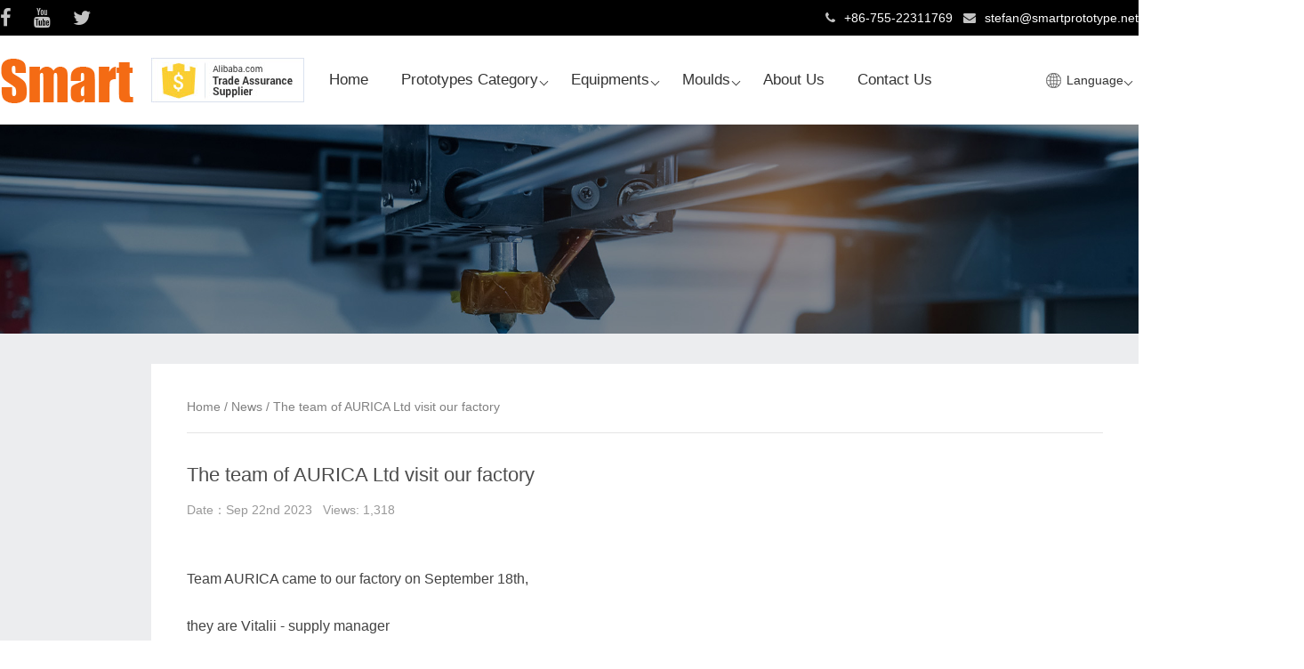

--- FILE ---
content_type: text/html; charset=UTF-8
request_url: https://www.smartprototype.net/news/the-team-of-aurica-ltd-visit-our-factory/
body_size: 11744
content:
<!DOCTYPE html>
<html lang="zh-CN">
<head>
<meta http-equiv="Content-Type" content="text/html; charset=UTF-8"/>
<meta content="width=device-width, initial-scale=1.0, user-scalable=no" name="viewport">
<link rel="shortcut icon" href="https://www.smartprototype.net/wp-content/uploads/2023/07/ico.png"/>
<title>The team of AURICA Ltd visit our factory  -  Smart Prototypes technology</title>
<meta name='robots' content='max-image-preview:large' />
<!-- Google tag (gtag.js) consent mode dataLayer added by Site Kit -->
<script id="google_gtagjs-js-consent-mode-data-layer" type="text/javascript">
window.dataLayer = window.dataLayer || [];function gtag(){dataLayer.push(arguments);}
gtag('consent', 'default', {"ad_personalization":"denied","ad_storage":"denied","ad_user_data":"denied","analytics_storage":"denied","functionality_storage":"denied","security_storage":"denied","personalization_storage":"denied","region":["AT","BE","BG","CH","CY","CZ","DE","DK","EE","ES","FI","FR","GB","GR","HR","HU","IE","IS","IT","LI","LT","LU","LV","MT","NL","NO","PL","PT","RO","SE","SI","SK"],"wait_for_update":500});
window._googlesitekitConsentCategoryMap = {"statistics":["analytics_storage"],"marketing":["ad_storage","ad_user_data","ad_personalization"],"functional":["functionality_storage","security_storage"],"preferences":["personalization_storage"]};
window._googlesitekitConsents = {"ad_personalization":"denied","ad_storage":"denied","ad_user_data":"denied","analytics_storage":"denied","functionality_storage":"denied","security_storage":"denied","personalization_storage":"denied","region":["AT","BE","BG","CH","CY","CZ","DE","DK","EE","ES","FI","FR","GB","GR","HR","HU","IE","IS","IT","LI","LT","LU","LV","MT","NL","NO","PL","PT","RO","SE","SI","SK"],"wait_for_update":500};
</script>
<!-- End Google tag (gtag.js) consent mode dataLayer added by Site Kit -->
<link rel='dns-prefetch' href='//www.googletagmanager.com' />
<link rel="alternate" type="application/rss+xml" title="Smart Prototypes technology &raquo; The team of AURICA Ltd visit our factory评论Feed" href="https://www.smartprototype.net/news/the-team-of-aurica-ltd-visit-our-factory/feed/" />
<link rel='stylesheet' id='wp-block-library-css' href='https://www.smartprototype.net/wp-includes/css/dist/block-library/style.min.css?ver=6.1.9' type='text/css' media='all' />
<link rel='stylesheet' id='classic-theme-styles-css' href='https://www.smartprototype.net/wp-includes/css/classic-themes.min.css?ver=1' type='text/css' media='all' />
<style id='global-styles-inline-css' type='text/css'>
body{--wp--preset--color--black: #000000;--wp--preset--color--cyan-bluish-gray: #abb8c3;--wp--preset--color--white: #ffffff;--wp--preset--color--pale-pink: #f78da7;--wp--preset--color--vivid-red: #cf2e2e;--wp--preset--color--luminous-vivid-orange: #ff6900;--wp--preset--color--luminous-vivid-amber: #fcb900;--wp--preset--color--light-green-cyan: #7bdcb5;--wp--preset--color--vivid-green-cyan: #00d084;--wp--preset--color--pale-cyan-blue: #8ed1fc;--wp--preset--color--vivid-cyan-blue: #0693e3;--wp--preset--color--vivid-purple: #9b51e0;--wp--preset--gradient--vivid-cyan-blue-to-vivid-purple: linear-gradient(135deg,rgba(6,147,227,1) 0%,rgb(155,81,224) 100%);--wp--preset--gradient--light-green-cyan-to-vivid-green-cyan: linear-gradient(135deg,rgb(122,220,180) 0%,rgb(0,208,130) 100%);--wp--preset--gradient--luminous-vivid-amber-to-luminous-vivid-orange: linear-gradient(135deg,rgba(252,185,0,1) 0%,rgba(255,105,0,1) 100%);--wp--preset--gradient--luminous-vivid-orange-to-vivid-red: linear-gradient(135deg,rgba(255,105,0,1) 0%,rgb(207,46,46) 100%);--wp--preset--gradient--very-light-gray-to-cyan-bluish-gray: linear-gradient(135deg,rgb(238,238,238) 0%,rgb(169,184,195) 100%);--wp--preset--gradient--cool-to-warm-spectrum: linear-gradient(135deg,rgb(74,234,220) 0%,rgb(151,120,209) 20%,rgb(207,42,186) 40%,rgb(238,44,130) 60%,rgb(251,105,98) 80%,rgb(254,248,76) 100%);--wp--preset--gradient--blush-light-purple: linear-gradient(135deg,rgb(255,206,236) 0%,rgb(152,150,240) 100%);--wp--preset--gradient--blush-bordeaux: linear-gradient(135deg,rgb(254,205,165) 0%,rgb(254,45,45) 50%,rgb(107,0,62) 100%);--wp--preset--gradient--luminous-dusk: linear-gradient(135deg,rgb(255,203,112) 0%,rgb(199,81,192) 50%,rgb(65,88,208) 100%);--wp--preset--gradient--pale-ocean: linear-gradient(135deg,rgb(255,245,203) 0%,rgb(182,227,212) 50%,rgb(51,167,181) 100%);--wp--preset--gradient--electric-grass: linear-gradient(135deg,rgb(202,248,128) 0%,rgb(113,206,126) 100%);--wp--preset--gradient--midnight: linear-gradient(135deg,rgb(2,3,129) 0%,rgb(40,116,252) 100%);--wp--preset--duotone--dark-grayscale: url('#wp-duotone-dark-grayscale');--wp--preset--duotone--grayscale: url('#wp-duotone-grayscale');--wp--preset--duotone--purple-yellow: url('#wp-duotone-purple-yellow');--wp--preset--duotone--blue-red: url('#wp-duotone-blue-red');--wp--preset--duotone--midnight: url('#wp-duotone-midnight');--wp--preset--duotone--magenta-yellow: url('#wp-duotone-magenta-yellow');--wp--preset--duotone--purple-green: url('#wp-duotone-purple-green');--wp--preset--duotone--blue-orange: url('#wp-duotone-blue-orange');--wp--preset--font-size--small: 13px;--wp--preset--font-size--medium: 20px;--wp--preset--font-size--large: 36px;--wp--preset--font-size--x-large: 42px;--wp--preset--spacing--20: 0.44rem;--wp--preset--spacing--30: 0.67rem;--wp--preset--spacing--40: 1rem;--wp--preset--spacing--50: 1.5rem;--wp--preset--spacing--60: 2.25rem;--wp--preset--spacing--70: 3.38rem;--wp--preset--spacing--80: 5.06rem;}:where(.is-layout-flex){gap: 0.5em;}body .is-layout-flow > .alignleft{float: left;margin-inline-start: 0;margin-inline-end: 2em;}body .is-layout-flow > .alignright{float: right;margin-inline-start: 2em;margin-inline-end: 0;}body .is-layout-flow > .aligncenter{margin-left: auto !important;margin-right: auto !important;}body .is-layout-constrained > .alignleft{float: left;margin-inline-start: 0;margin-inline-end: 2em;}body .is-layout-constrained > .alignright{float: right;margin-inline-start: 2em;margin-inline-end: 0;}body .is-layout-constrained > .aligncenter{margin-left: auto !important;margin-right: auto !important;}body .is-layout-constrained > :where(:not(.alignleft):not(.alignright):not(.alignfull)){max-width: var(--wp--style--global--content-size);margin-left: auto !important;margin-right: auto !important;}body .is-layout-constrained > .alignwide{max-width: var(--wp--style--global--wide-size);}body .is-layout-flex{display: flex;}body .is-layout-flex{flex-wrap: wrap;align-items: center;}body .is-layout-flex > *{margin: 0;}:where(.wp-block-columns.is-layout-flex){gap: 2em;}.has-black-color{color: var(--wp--preset--color--black) !important;}.has-cyan-bluish-gray-color{color: var(--wp--preset--color--cyan-bluish-gray) !important;}.has-white-color{color: var(--wp--preset--color--white) !important;}.has-pale-pink-color{color: var(--wp--preset--color--pale-pink) !important;}.has-vivid-red-color{color: var(--wp--preset--color--vivid-red) !important;}.has-luminous-vivid-orange-color{color: var(--wp--preset--color--luminous-vivid-orange) !important;}.has-luminous-vivid-amber-color{color: var(--wp--preset--color--luminous-vivid-amber) !important;}.has-light-green-cyan-color{color: var(--wp--preset--color--light-green-cyan) !important;}.has-vivid-green-cyan-color{color: var(--wp--preset--color--vivid-green-cyan) !important;}.has-pale-cyan-blue-color{color: var(--wp--preset--color--pale-cyan-blue) !important;}.has-vivid-cyan-blue-color{color: var(--wp--preset--color--vivid-cyan-blue) !important;}.has-vivid-purple-color{color: var(--wp--preset--color--vivid-purple) !important;}.has-black-background-color{background-color: var(--wp--preset--color--black) !important;}.has-cyan-bluish-gray-background-color{background-color: var(--wp--preset--color--cyan-bluish-gray) !important;}.has-white-background-color{background-color: var(--wp--preset--color--white) !important;}.has-pale-pink-background-color{background-color: var(--wp--preset--color--pale-pink) !important;}.has-vivid-red-background-color{background-color: var(--wp--preset--color--vivid-red) !important;}.has-luminous-vivid-orange-background-color{background-color: var(--wp--preset--color--luminous-vivid-orange) !important;}.has-luminous-vivid-amber-background-color{background-color: var(--wp--preset--color--luminous-vivid-amber) !important;}.has-light-green-cyan-background-color{background-color: var(--wp--preset--color--light-green-cyan) !important;}.has-vivid-green-cyan-background-color{background-color: var(--wp--preset--color--vivid-green-cyan) !important;}.has-pale-cyan-blue-background-color{background-color: var(--wp--preset--color--pale-cyan-blue) !important;}.has-vivid-cyan-blue-background-color{background-color: var(--wp--preset--color--vivid-cyan-blue) !important;}.has-vivid-purple-background-color{background-color: var(--wp--preset--color--vivid-purple) !important;}.has-black-border-color{border-color: var(--wp--preset--color--black) !important;}.has-cyan-bluish-gray-border-color{border-color: var(--wp--preset--color--cyan-bluish-gray) !important;}.has-white-border-color{border-color: var(--wp--preset--color--white) !important;}.has-pale-pink-border-color{border-color: var(--wp--preset--color--pale-pink) !important;}.has-vivid-red-border-color{border-color: var(--wp--preset--color--vivid-red) !important;}.has-luminous-vivid-orange-border-color{border-color: var(--wp--preset--color--luminous-vivid-orange) !important;}.has-luminous-vivid-amber-border-color{border-color: var(--wp--preset--color--luminous-vivid-amber) !important;}.has-light-green-cyan-border-color{border-color: var(--wp--preset--color--light-green-cyan) !important;}.has-vivid-green-cyan-border-color{border-color: var(--wp--preset--color--vivid-green-cyan) !important;}.has-pale-cyan-blue-border-color{border-color: var(--wp--preset--color--pale-cyan-blue) !important;}.has-vivid-cyan-blue-border-color{border-color: var(--wp--preset--color--vivid-cyan-blue) !important;}.has-vivid-purple-border-color{border-color: var(--wp--preset--color--vivid-purple) !important;}.has-vivid-cyan-blue-to-vivid-purple-gradient-background{background: var(--wp--preset--gradient--vivid-cyan-blue-to-vivid-purple) !important;}.has-light-green-cyan-to-vivid-green-cyan-gradient-background{background: var(--wp--preset--gradient--light-green-cyan-to-vivid-green-cyan) !important;}.has-luminous-vivid-amber-to-luminous-vivid-orange-gradient-background{background: var(--wp--preset--gradient--luminous-vivid-amber-to-luminous-vivid-orange) !important;}.has-luminous-vivid-orange-to-vivid-red-gradient-background{background: var(--wp--preset--gradient--luminous-vivid-orange-to-vivid-red) !important;}.has-very-light-gray-to-cyan-bluish-gray-gradient-background{background: var(--wp--preset--gradient--very-light-gray-to-cyan-bluish-gray) !important;}.has-cool-to-warm-spectrum-gradient-background{background: var(--wp--preset--gradient--cool-to-warm-spectrum) !important;}.has-blush-light-purple-gradient-background{background: var(--wp--preset--gradient--blush-light-purple) !important;}.has-blush-bordeaux-gradient-background{background: var(--wp--preset--gradient--blush-bordeaux) !important;}.has-luminous-dusk-gradient-background{background: var(--wp--preset--gradient--luminous-dusk) !important;}.has-pale-ocean-gradient-background{background: var(--wp--preset--gradient--pale-ocean) !important;}.has-electric-grass-gradient-background{background: var(--wp--preset--gradient--electric-grass) !important;}.has-midnight-gradient-background{background: var(--wp--preset--gradient--midnight) !important;}.has-small-font-size{font-size: var(--wp--preset--font-size--small) !important;}.has-medium-font-size{font-size: var(--wp--preset--font-size--medium) !important;}.has-large-font-size{font-size: var(--wp--preset--font-size--large) !important;}.has-x-large-font-size{font-size: var(--wp--preset--font-size--x-large) !important;}
.wp-block-navigation a:where(:not(.wp-element-button)){color: inherit;}
:where(.wp-block-columns.is-layout-flex){gap: 2em;}
.wp-block-pullquote{font-size: 1.5em;line-height: 1.6;}
</style>
<link rel='stylesheet' id='contact-form-7-css' href='https://www.smartprototype.net/wp-content/plugins/contact-form-7/includes/css/styles.css?ver=5.7.6' type='text/css' media='all' />
<link rel='stylesheet' id='style-css' href='https://www.smartprototype.net/wp-content/themes/Zing/style.css?ver=1.0' type='text/css' media='all' />
<link rel='stylesheet' id='iconfont-css' href='https://www.smartprototype.net/wp-content/themes/Zing/static/font/iconfont.css?ver=6.1.9' type='text/css' media='all' />
<link rel='stylesheet' id='line-awesome-css' href='https://www.smartprototype.net/wp-content/themes/Zing/static/line-awesome/css/line-awesome.min.css?ver=6.1.9' type='text/css' media='all' />
<script type='text/javascript' src='https://www.smartprototype.net/wp-content/themes/Zing/static/js/jquery-1.7.2.min.js?ver=6.1.9' id='jquery-js'></script>

<!-- Google tag (gtag.js) snippet added by Site Kit -->
<!-- Site Kit 添加的 Google Analytics 代码段 -->
<!-- Google Ads snippet added by Site Kit -->
<script type='text/javascript' src='https://www.googletagmanager.com/gtag/js?id=GT-MKTJJ49B' id='google_gtagjs-js' async></script>
<script type='text/javascript' id='google_gtagjs-js-after'>
window.dataLayer = window.dataLayer || [];function gtag(){dataLayer.push(arguments);}
gtag("set","linker",{"domains":["www.smartprototype.net"]});
gtag("js", new Date());
gtag("set", "developer_id.dZTNiMT", true);
gtag("config", "GT-MKTJJ49B");
gtag("config", "AW-754134096");
 window._googlesitekit = window._googlesitekit || {}; window._googlesitekit.throttledEvents = []; window._googlesitekit.gtagEvent = (name, data) => { var key = JSON.stringify( { name, data } ); if ( !! window._googlesitekit.throttledEvents[ key ] ) { return; } window._googlesitekit.throttledEvents[ key ] = true; setTimeout( () => { delete window._googlesitekit.throttledEvents[ key ]; }, 5 ); gtag( "event", name, { ...data, event_source: "site-kit" } ); }; 
</script>
<link rel="https://api.w.org/" href="https://www.smartprototype.net/wp-json/" /><link rel="alternate" type="application/json" href="https://www.smartprototype.net/wp-json/wp/v2/posts/1272" /><link rel="EditURI" type="application/rsd+xml" title="RSD" href="https://www.smartprototype.net/xmlrpc.php?rsd" />
<link rel="wlwmanifest" type="application/wlwmanifest+xml" href="https://www.smartprototype.net/wp-includes/wlwmanifest.xml" />
<meta name="generator" content="WordPress 6.1.9" />
<link rel="canonical" href="https://www.smartprototype.net/news/the-team-of-aurica-ltd-visit-our-factory/" />
<link rel='shortlink' href='https://www.smartprototype.net/?p=1272' />
<link rel="alternate" type="application/json+oembed" href="https://www.smartprototype.net/wp-json/oembed/1.0/embed?url=https%3A%2F%2Fwww.smartprototype.net%2Fnews%2Fthe-team-of-aurica-ltd-visit-our-factory%2F" />
<link rel="alternate" type="text/xml+oembed" href="https://www.smartprototype.net/wp-json/oembed/1.0/embed?url=https%3A%2F%2Fwww.smartprototype.net%2Fnews%2Fthe-team-of-aurica-ltd-visit-our-factory%2F&#038;format=xml" />
<meta name="generator" content="Site Kit by Google 1.168.0" /><style>
    .header-v4 .main-nav .sf-menu .current-menu-item a,.header-v4 .main-nav .sf-menu li a:hover,.header-v4 .main-nav .sf-menu .current-post-ancestor a {color: #f17e1d}
    .header-v4 .main-nav .sf-menu a{color: #333333}
    </style><meta name="description" content="TeamAURICAcametoourfactoryonSeptember18th,theyareVitalii-supplymanagerDmitrii -leaddesignengineerAnton-innovationVP[gall" />
<!-- Google tag (gtag.js) -->
<script async src="https://www.googletagmanager.com/gtag/js?id=AW-754134096"></script>
<script>
  window.dataLayer = window.dataLayer || [];
  function gtag(){dataLayer.push(arguments);}
  gtag('js', new Date());

  gtag('config', 'AW-754134096');
</script>
<script>
    window.addEventListener('load', function(event){
    
      document.querySelectorAll('a[href*="mailto:"]').forEach(function(e){
          e.addEventListener('click', function(e){
           gtag('event', 'conversion', {'send_to': 'AW-754134096/guhLCI2-x-IbENDYzOcC'});
  
          });
      
      });
    });
    
</script>
<script>
        document.addEventListener('copy', function(event) {
            var copiedText = window.getSelection().toString().trim();
        if (copiedText === 'stefan@smartprototype.net') {
              gtag('event', 'conversion', {'send_to': 'AW-754134096/X_DrCJC-x-IbENDYzOcC'});
            }
        });
</script><link href="https://www.smartprototype.net/wp-content/themes/Zing/static/css/font-awesome.min.css" rel="stylesheet">

</head>
   <script src="https://www.smartprototype.net/wp-content/themes/Zing/static/js/spotlight.bundle.js"></script>
<body class="post-template-default single single-post postid-1272 single-format-standard">
	<div id="wrapper" class="home-page">
				<header class="top header-v4 desktops-section default-top" style="background-color: #ffffff">
        
		<div class="top-main">
        <div style="height:40px; background:#000; width:100%">
          <div class="page-width clearfix">
              <div class="left">
              
                 <div class="h_social">
                                                           <ul>
                                                              <li><a href="https://www.facebook.com/" rel="nofollow" target="_blank"><i class="fa fa-facebook"></i></a></li>
                                                              <li><a href="https://www.youtube.com/" rel="nofollow" target="_blank"><i class="fa fa-youtube"></i></a></li>
                                                              <li><a href="https://twitter.com/" rel="nofollow" target="_blank"><i class="fa fa-twitter"></i></a></li>
                                                             
                                                           </ul>
                                                        </div>
              </div>
              
                 <div class="h_right_con"><i class="fa fa-phone"></i>+86-755-22311769 &nbsp; <i class="fa fa-envelope"></i><a href="#">stefan@smartprototype.net</a></div>
              
              <div class="clear"></div>
          
          </div>
        </div>
			<div class="page-width clearfix">
				<div class="logo">
					<a href="https://www.smartprototype.net">
						<img src="https://www.smartprototype.net/wp-content/uploads/2023/07/logo-1.png" alt="Smart Prototypes technology" >
					</a> 
				</div>
                <div style="float:left; padding:25px 0px 0px 20px"><img src="https://www.smartprototype.net/wp-content/themes/Zing/static/images/alibaba.png" ></div>
				<div class="top-main-content">
					<nav class="nav">
					<div class="main-nav clearfix">
						<ul class="sf-menu">
							<li class="menu-item"><a href="/">Home</a></li>
<li class="menu-item menu-item-has-children"><a href="#">Prototypes Category</a>
<ul class="sub-menu">
	<li class="menu-item"><a href="https://www.smartprototype.net/category/prototypes-category/pcbaprototypes/">Pcba prototypes</a></li>
	<li class="menu-item"><a href="https://www.smartprototype.net/category/prototypes-category/metal-prototypes/">Metal prototypes</a></li>
	<li class="menu-item"><a href="https://www.smartprototype.net/category/prototypes-category/clear-prototypes/">Clear prototypes</a></li>
	<li class="menu-item"><a href="https://www.smartprototype.net/category/prototypes-category/plastic-prototypes/">Plastic prototypes</a></li>
	<li class="menu-item"><a href="https://www.smartprototype.net/category/prototypes-category/flexible-prototypes/">Flexible prototypes</a></li>
	<li class="menu-item"><a href="https://www.smartprototype.net/category/prototypes-category/low-volume-product/">Low volume product</a></li>
</ul>
</li>
<li class="menu-item menu-item-has-children"><a href="#">Equipments</a>
<ul class="sub-menu">
	<li class="menu-item"><a href="https://www.smartprototype.net/equipments/3d-printing/">3d printing</a></li>
	<li class="menu-item"><a href="https://www.smartprototype.net/equipments/cnc-machine/">Cnc machine</a></li>
	<li class="menu-item"><a href="https://www.smartprototype.net/equipments/edm-machine/">Edm machine</a></li>
	<li class="menu-item"><a href="https://www.smartprototype.net/equipments/injection-machine/">Injection machine</a></li>
	<li class="menu-item"><a href="https://www.smartprototype.net/equipments/quality-control/">Quality control</a></li>
	<li class="menu-item"><a href="https://www.smartprototype.net/equipments/secondary-operation/">Secondary operation</a></li>
	<li class="menu-item"><a href="https://www.smartprototype.net/equipments/wire-cut-machine/">Wire cut machine</a></li>
</ul>
</li>
<li class="menu-item menu-item-has-children"><a href="#">Moulds</a>
<ul class="sub-menu">
	<li class="menu-item"><a href="https://www.smartprototype.net/mold-design/plastic-mold/">Soft tooling</a></li>
	<li class="menu-item"><a href="https://www.smartprototype.net/mold-design/metal-mold/">Hard tooling</a></li>
	<li class="menu-item"><a href="https://www.smartprototype.net/mold-design/silicon-mold/">Plastic molding</a></li>
</ul>
</li>
<li class="menu-item"><a href="https://www.smartprototype.net/about/">About Us</a></li>
<li class="menu-item"><a href="https://www.smartprototype.net/contact/">Contact Us</a></li>
                            <li class="menu-item menu-item-has-children" style="margin-left:110px; background:url(https://www.smartprototype.net/wp-content/themes/Zing/static/images/icon-earth.png) no-repeat 0px 42px; padding-left:16px"><a href="#" style="font-size:14px"> Language</a>
<ul class="sub-menu">
	<li class="menu-item"><a href="https://translate.google.com/translate?hl=&amp;sl=en&amp;tl=de&amp;u=http%3A%2F%2Fwww.smartprototype.net%2F&amp;sandbox=1" target="_blank">German</a></li>
	<li class="menu-item"><a href="https://translate.google.com/translate?hl=&amp;sl=en&amp;tl=es&amp;u=http%3A%2F%2Fwww.smartprototype.net%2F&amp;sandbox=1" target="_blank">Spanish</a></li>
	<li class="menu-item"><a href="https://translate.google.com/translate?hl=&amp;sl=en&amp;tl=fr&amp;u=http%3A%2F%2Fwww.smartprototype.net%2F&amp;sandbox=1" target="_blank">French</a></li>
</ul>
</li>
                         
						</ul>
						 
					</div>
                  
					</nav>
                     
				</div>
               
                
			</div>
		</div>
		</header>
		<div class="touch-top mobile-section clearfix">
			<div class="touch-top-wrapper clearfix">
				<div class="touch-logo">
					<a href="https://www.smartprototype.net">
													<img src="https://www.smartprototype.net/wp-content/uploads/2023/07/logo-1.png" alt="Smart Prototypes technology">
											</a>
                     
				</div>
                <div style="float:left; padding:0px 0px 0px 10px"><img src="https://www.smartprototype.net/wp-content/themes/Zing/static/images/alibaba.png" height="40px"></div>
				<div class="touch-navigation">
					<div class="touch-toggle">
						<ul>
							<li class="touch-toggle-item-last"><a href="javascript:;" class="drawer-menu" data-drawer="drawer-section-menu"><i class="touch-icon-menu"></i></a></li>
						</ul>
					</div>
				</div>
			</div>
			<div class="touch-toggle-content touch-top-home">
				<div class="drawer-section drawer-section-menu">
					<div class="touch-menu">
						<ul>
							<li class="menu-item"><a href="/">Home</a></li>
<li class="menu-item menu-item-has-children"><a href="#">Prototypes Category</a>
<ul class="sub-menu">
	<li class="menu-item"><a href="https://www.smartprototype.net/category/prototypes-category/pcbaprototypes/">Pcba prototypes</a></li>
	<li class="menu-item"><a href="https://www.smartprototype.net/category/prototypes-category/metal-prototypes/">Metal prototypes</a></li>
	<li class="menu-item"><a href="https://www.smartprototype.net/category/prototypes-category/clear-prototypes/">Clear prototypes</a></li>
	<li class="menu-item"><a href="https://www.smartprototype.net/category/prototypes-category/plastic-prototypes/">Plastic prototypes</a></li>
	<li class="menu-item"><a href="https://www.smartprototype.net/category/prototypes-category/flexible-prototypes/">Flexible prototypes</a></li>
	<li class="menu-item"><a href="https://www.smartprototype.net/category/prototypes-category/low-volume-product/">Low volume product</a></li>
</ul>
</li>
<li class="menu-item menu-item-has-children"><a href="#">Equipments</a>
<ul class="sub-menu">
	<li class="menu-item"><a href="https://www.smartprototype.net/equipments/3d-printing/">3d printing</a></li>
	<li class="menu-item"><a href="https://www.smartprototype.net/equipments/cnc-machine/">Cnc machine</a></li>
	<li class="menu-item"><a href="https://www.smartprototype.net/equipments/edm-machine/">Edm machine</a></li>
	<li class="menu-item"><a href="https://www.smartprototype.net/equipments/injection-machine/">Injection machine</a></li>
	<li class="menu-item"><a href="https://www.smartprototype.net/equipments/quality-control/">Quality control</a></li>
	<li class="menu-item"><a href="https://www.smartprototype.net/equipments/secondary-operation/">Secondary operation</a></li>
	<li class="menu-item"><a href="https://www.smartprototype.net/equipments/wire-cut-machine/">Wire cut machine</a></li>
</ul>
</li>
<li class="menu-item menu-item-has-children"><a href="#">Moulds</a>
<ul class="sub-menu">
	<li class="menu-item"><a href="https://www.smartprototype.net/mold-design/plastic-mold/">Soft tooling</a></li>
	<li class="menu-item"><a href="https://www.smartprototype.net/mold-design/metal-mold/">Hard tooling</a></li>
	<li class="menu-item"><a href="https://www.smartprototype.net/mold-design/silicon-mold/">Plastic molding</a></li>
</ul>
</li>
<li class="menu-item"><a href="https://www.smartprototype.net/about/">About Us</a></li>
<li class="menu-item"><a href="https://www.smartprototype.net/contact/">Contact Us</a></li>
                              <li class="menu-item menu-item-has-children" style=" background:url(https://www.smartprototype.net/wp-content/themes/Zing/static/images/m_icon-earth.png) no-repeat 0px 16px; padding-left:16px"><a href="#" > Language</a>
<ul class="sub-menu">
	<li class="menu-item"><a href="https://translate.google.com/translate?hl=&amp;sl=en&amp;tl=de&amp;u=http%3A%2F%2Fwww.smartprototype.net%2F&amp;sandbox=1" target="_blank">German</a></li>
	<li class="menu-item"><a href="https://translate.google.com/translate?hl=&amp;sl=en&amp;tl=es&amp;u=http%3A%2F%2Fwww.smartprototype.net%2F&amp;sandbox=1" target="_blank">Spanish</a></li>
	<li class="menu-item"><a href="https://translate.google.com/translate?hl=&amp;sl=en&amp;tl=fr&amp;u=http%3A%2F%2Fwww.smartprototype.net%2F&amp;sandbox=1" target="_blank">French</a></li>
</ul>
</li>
						</ul>
					</div>
				</div>
			</div>
		</div><div class="module-default">
    <div class="responsive-carousel carousel clearfix">
		<div class="carousel-item">
             <img src="/wp-content/uploads/2023/07/nyban2.jpg">
        </div>
    </div>
</div>
<section class="main">
    <div class="page-width clearfix">
        <section class="content float-right">
            <section class="page-title page-title-inner clearfix">
                <div class="breadcrumbs">
                   
                    <a href="https://www.smartprototype.net">Home</a> <span>/</span> <a href="https://www.smartprototype.net/category/news/">News</a>  <span>/</span> The team of AURICA Ltd visit our factory                </div>
            </section>
			<div class="module-default">
				<div class="module-inner">
					<div class="article-detail">
						<div class="article-title" style="text-align:left">
							<h1>The team of AURICA Ltd visit our factory</h1>
						</div>
						<div class="entry-meta" style="text-align:left">
							
														<span>
								<strong>Date：Sep 22nd 2023</strong>
							</span>
																					<span>
								<strong>&nbsp; Views: 1,318 </strong>
							</span>
													</div>
						<div class="article-content-wrapper">
							<div class="article-content">
								<div class="qhd-content" id="wzzt">
									<p>Team AURICA came to our factory on September 18th,</p>
<p>they are Vitalii - supply manager<br />
Dmitrii  - lead design engineer<br />
Anton - innovation VP</p>
<div id='gallery-1' class='gallery galleryid-1272 gallery-columns-3 gallery-size-thumbnail'><dl class='gallery-item'>
			<dt class='gallery-icon portrait'>
				<a href='https://www.smartprototype.net/ordinary-injection-workship-5/'><img width="470" height="470" src="https://www.smartprototype.net/wp-content/uploads/2023/09/ordinary-injection-workship-5-470x470.jpg" class="attachment-thumbnail size-thumbnail" alt="" decoding="async" loading="lazy" /></a>
			</dt></dl>
			<br style='clear: both' />
		</div>

<p>This is their first time to visit our factory, but we have been cooperating over 8 years.</p>
<p>First, we discussed the project of FP10, It has composite insert molds, customer assembled the inserts on site and we discussed the solution together.</p>
<div id='gallery-2' class='gallery galleryid-1272 gallery-columns-3 gallery-size-thumbnail'><dl class='gallery-item'>
			<dt class='gallery-icon landscape'>
				<a href='https://www.smartprototype.net/%e5%be%ae%e4%bf%a1%e5%9b%be%e7%89%87_20230922150058/'><img width="470" height="470" src="https://www.smartprototype.net/wp-content/uploads/2023/09/微信图片_20230922150058-470x470.jpg" class="attachment-thumbnail size-thumbnail" alt="" decoding="async" loading="lazy" /></a>
			</dt></dl><dl class='gallery-item'>
			<dt class='gallery-icon landscape'>
				<a href='https://www.smartprototype.net/%e5%be%ae%e4%bf%a1%e5%9b%be%e7%89%87_20230922151848/'><img width="470" height="470" src="https://www.smartprototype.net/wp-content/uploads/2023/09/微信图片_20230922151848-470x470.jpg" class="attachment-thumbnail size-thumbnail" alt="" decoding="async" loading="lazy" /></a>
			</dt></dl>
			<br style='clear: both' />
		</div>

<p>and then they visit our each department, like dust-free injection department,ordinary injection department, die casting department and CNC center mold workshop.</p>
<p><img decoding="async" class="alignnone size-full wp-image-1268" src="https://www.smartprototype.net/wp-content/uploads/2023/09/dust-free-injection-workshop-2-scaled.jpg" alt="" width="1920" height="2560" srcset="https://www.smartprototype.net/wp-content/uploads/2023/09/dust-free-injection-workshop-2-scaled.jpg 1920w, https://www.smartprototype.net/wp-content/uploads/2023/09/dust-free-injection-workshop-2-353x470.jpg 353w, https://www.smartprototype.net/wp-content/uploads/2023/09/dust-free-injection-workshop-2-2000x2667.jpg 2000w, https://www.smartprototype.net/wp-content/uploads/2023/09/dust-free-injection-workshop-2-768x1024.jpg 768w, https://www.smartprototype.net/wp-content/uploads/2023/09/dust-free-injection-workshop-2-1152x1536.jpg 1152w, https://www.smartprototype.net/wp-content/uploads/2023/09/dust-free-injection-workshop-2-1536x2048.jpg 1536w" sizes="(max-width: 1920px) 100vw, 1920px" /> <img decoding="async" loading="lazy" class="alignnone size-full wp-image-1267" src="https://www.smartprototype.net/wp-content/uploads/2023/09/CNC-workshop-1-scaled.jpg" alt="" width="1920" height="2560" srcset="https://www.smartprototype.net/wp-content/uploads/2023/09/CNC-workshop-1-scaled.jpg 1920w, https://www.smartprototype.net/wp-content/uploads/2023/09/CNC-workshop-1-353x470.jpg 353w, https://www.smartprototype.net/wp-content/uploads/2023/09/CNC-workshop-1-2000x2667.jpg 2000w, https://www.smartprototype.net/wp-content/uploads/2023/09/CNC-workshop-1-768x1024.jpg 768w, https://www.smartprototype.net/wp-content/uploads/2023/09/CNC-workshop-1-1152x1536.jpg 1152w, https://www.smartprototype.net/wp-content/uploads/2023/09/CNC-workshop-1-1536x2048.jpg 1536w" sizes="(max-width: 1920px) 100vw, 1920px" /> <img decoding="async" loading="lazy" class="alignnone size-full wp-image-1269" src="https://www.smartprototype.net/wp-content/uploads/2023/09/IMG_20230918_113455-scaled.jpg" alt="" width="1920" height="2560" srcset="https://www.smartprototype.net/wp-content/uploads/2023/09/IMG_20230918_113455-scaled.jpg 1920w, https://www.smartprototype.net/wp-content/uploads/2023/09/IMG_20230918_113455-353x470.jpg 353w, https://www.smartprototype.net/wp-content/uploads/2023/09/IMG_20230918_113455-2000x2667.jpg 2000w, https://www.smartprototype.net/wp-content/uploads/2023/09/IMG_20230918_113455-768x1024.jpg 768w, https://www.smartprototype.net/wp-content/uploads/2023/09/IMG_20230918_113455-1152x1536.jpg 1152w, https://www.smartprototype.net/wp-content/uploads/2023/09/IMG_20230918_113455-1536x2048.jpg 1536w" sizes="(max-width: 1920px) 100vw, 1920px" /> <img decoding="async" loading="lazy" class="alignnone size-full wp-image-1270" src="https://www.smartprototype.net/wp-content/uploads/2023/09/Mirror-Spark-Machine-2-scaled.jpg" alt="" width="1920" height="2560" srcset="https://www.smartprototype.net/wp-content/uploads/2023/09/Mirror-Spark-Machine-2-scaled.jpg 1920w, https://www.smartprototype.net/wp-content/uploads/2023/09/Mirror-Spark-Machine-2-353x470.jpg 353w, https://www.smartprototype.net/wp-content/uploads/2023/09/Mirror-Spark-Machine-2-2000x2667.jpg 2000w, https://www.smartprototype.net/wp-content/uploads/2023/09/Mirror-Spark-Machine-2-768x1024.jpg 768w, https://www.smartprototype.net/wp-content/uploads/2023/09/Mirror-Spark-Machine-2-1152x1536.jpg 1152w, https://www.smartprototype.net/wp-content/uploads/2023/09/Mirror-Spark-Machine-2-1536x2048.jpg 1536w" sizes="(max-width: 1920px) 100vw, 1920px" /> <img decoding="async" loading="lazy" class="alignnone size-full wp-image-1271" src="https://www.smartprototype.net/wp-content/uploads/2023/09/ordinary-injection-workship-4-scaled.jpg" alt="" width="1920" height="2560" srcset="https://www.smartprototype.net/wp-content/uploads/2023/09/ordinary-injection-workship-4-scaled.jpg 1920w, https://www.smartprototype.net/wp-content/uploads/2023/09/ordinary-injection-workship-4-353x470.jpg 353w, https://www.smartprototype.net/wp-content/uploads/2023/09/ordinary-injection-workship-4-2000x2667.jpg 2000w, https://www.smartprototype.net/wp-content/uploads/2023/09/ordinary-injection-workship-4-768x1024.jpg 768w, https://www.smartprototype.net/wp-content/uploads/2023/09/ordinary-injection-workship-4-1152x1536.jpg 1152w, https://www.smartprototype.net/wp-content/uploads/2023/09/ordinary-injection-workship-4-1536x2048.jpg 1536w" sizes="(max-width: 1920px) 100vw, 1920px" /></p>
<p>In the afternoon, we came to the silicone department, and demonstrated the production process of 3 sets of their silicone molds. We showed they all of their molds.</p>
<p>Their VP said it was a very meaningful day.</p>
									<div class="entry-tags">
																			</div>
								</div>
							</div>
														
						</div>
					</div>
				</div>
			</div>
        </section>
		<aside class="sidebar sidebar-page">
    <div class="widget widget_xintheme_postlist"><div class="widget__title block-heading block-heading--line"><h3 class="widget__title-text">RELATED NEWS</h3></div>	<ul class="widget_SpecialCatPosts">
					<li>
				<a href="https://www.smartprototype.net/news/common-types-of-insert-molding-and-applicable-scenarios/">
					<img src="https://www.smartprototype.net/wp-content/themes/Zing/timthumb.php&#63;src=https://www.smartprototype.net/wp-content/uploads/2025/12/Common-types-of-insert-molding-and-applicable-scenarios.jpg&#38;w=250&#38;h=188&#38;zc=1&#38;q=100" alt="Common types of insert molding and applicable scenarios" title="Common types of insert molding and applicable scenarios" class="thumb"></a>
				<h4><a href="https://www.smartprototype.net/news/common-types-of-insert-molding-and-applicable-scenarios/">Common types of insert molding and applicable scenarios</a></h4>
			</li>
						<li>
				<a href="https://www.smartprototype.net/news/technical-key-points-and-advantages-of-insert-molding/">
					<img src="https://www.smartprototype.net/wp-content/themes/Zing/timthumb.php&#63;src=https://www.smartprototype.net/wp-content/uploads/2025/12/Technical-key-points-and-advantages-of-insert-molding.jpg&#38;w=250&#38;h=188&#38;zc=1&#38;q=100" alt="Technical key points and advantages of insert molding" title="Technical key points and advantages of insert molding" class="thumb"></a>
				<h4><a href="https://www.smartprototype.net/news/technical-key-points-and-advantages-of-insert-molding/">Technical key points and advantages of insert molding</a></h4>
			</li>
						<li>
				<a href="https://www.smartprototype.net/news/russian-customers-visit-our-injection-molding-plant/">
					<img src="https://www.smartprototype.net/wp-content/themes/Zing/timthumb.php&#63;src=/wp-content/uploads/2023/07/Russian_customers_visit_our_injection_molding_plant_2.jpg&#38;w=250&#38;h=188&#38;zc=1&#38;q=100" alt="Russian customers visit our injection molding plant" title="Russian customers visit our injection molding plant" class="thumb"></a>
				<h4><a href="https://www.smartprototype.net/news/russian-customers-visit-our-injection-molding-plant/">Russian customers visit our injection molding plant</a></h4>
			</li>
						<li>
				<a href="https://www.smartprototype.net/news/key-process-flow-of-insert-molding/">
					<img src="https://www.smartprototype.net/wp-content/themes/Zing/timthumb.php&#63;src=https://www.smartprototype.net/wp-content/uploads/2025/12/Key-process-flow-of-insert-molding.jpg&#38;w=250&#38;h=188&#38;zc=1&#38;q=100" alt="Key process flow of insert molding" title="Key process flow of insert molding" class="thumb"></a>
				<h4><a href="https://www.smartprototype.net/news/key-process-flow-of-insert-molding/">Key process flow of insert molding</a></h4>
			</li>
						<li>
				<a href="https://www.smartprototype.net/news/warmly-welcome-the-uk-customer-to-visit-our-factory-and-discuss-the-silicone-rubber-mold-project%ef%bc%81/">
					<img src="https://www.smartprototype.net/wp-content/themes/Zing/timthumb.php&#63;src=https://www.smartprototype.net/wp-content/uploads/2024/03/1.jpg&#38;w=250&#38;h=188&#38;zc=1&#38;q=100" alt="Warmly welcome the UK customer to visit our factory and discuss the silicone rubber mold project！" title="Warmly welcome the UK customer to visit our factory and discuss the silicone rubber mold project！" class="thumb"></a>
				<h4><a href="https://www.smartprototype.net/news/warmly-welcome-the-uk-customer-to-visit-our-factory-and-discuss-the-silicone-rubber-mold-project%ef%bc%81/">Warmly welcome the UK customer to visit our factory and discuss the silicone rubber mold project！</a></h4>
			</li>
				</ul>
</div></aside>

<script type="text/javascript">
  jQuery(document).ready(function() {
    jQuery('.sidebar').theiaStickySidebar({
      // Settings
      additionalMarginTop: 30
    });
  });
</script>    </div>
</section>
<div class="foot_con_box">
   <div class="foot_con">
       <div class="foot_con_l">
          <p>Have Any Questions?</p>
          <h2>DON’T HESITATE TO CONTACT US ANY TIME.</h2>
       </div>
       <div class="foot_con_r"><a href="/contact/" class="nm4">Contact Us</a></div>
       <div class="clear"></div>
   </div>
   <div class="clear"></div>
</div>

<footer class="footer" style="background-color: #0e2032;">
				<div class="footer-main">
			<div id="a1portalSkin_footerAreaA" class="page-width clearfix">
				<div class="module-default">
					<div class="module-inner">
						<div class="module-content">
							<div class="qhd-module">
								<div class="column">
                                <div class="col-5-1 last" style="width:360px">
										<div class="qhd_column_contain">
											<div class="module-default">
												<div class="module-inner">
													<div class="module-content">
														<div class="qhd-content">									
														  <div class="foot_lx">
                                                             <ul>
                                                                <li>
                                                                   <div class="foot_lx_l"><i class="fa fa-phone"></i></div>
                                                                   <div class="foot_lx_r">+86-755-22311769</div>
                                                                   <div class="clear"></div>
                                                                </li>
                                                                 <li>
                                                                   <div class="foot_lx_l"><i class="fa fa-map-marker"></i></div>
                                                                   <div class="foot_lx_r">Building-1#, Huawei Kegu industrial park,DaLingShan, Dongguan, China.</div>
                                                                   <div class="clear"></div>
                                                                </li>
                                                                 <li>
                                                                   <div class="foot_lx_l"><i class="fa fa-envelope"></i></div>
                                                                   <div class="foot_lx_r"><a href="mailto:stefan@smartprototype.net" target="_blank" >stefan@smartprototype.net</a></div>
                                                                   <div class="clear"></div>
                                                                </li>
                                                             </ul>
                                                          </div>
                                                        
														</div>
													</div>
												</div>
											</div>
										</div>
									</div>
                                    
									<div class="col-5-1">
										<div class="qhd_column_contain">
											<div class="module-default">
												<div class="module-inner">
													<div class="module-title module-title-default clearfix">
														<div class="module-title-content clearfix">
															<h3>
															Prototypes Category															</h3>
														</div>
													</div>
													<div class="module-content">
														<div class="link link-block">
															<ul>
																<li class="menu-item"><a href="https://www.smartprototype.net/category/prototypes-category/pcbaprototypes/">Pcba prototypes</a></li>
<li class="menu-item"><a href="https://www.smartprototype.net/category/prototypes-category/metal-prototypes/">Metal prototypes</a></li>
<li class="menu-item"><a href="https://www.smartprototype.net/category/prototypes-category/clear-prototypes/">Clear prototypes</a></li>
<li class="menu-item"><a href="https://www.smartprototype.net/category/prototypes-category/plastic-prototypes/">Plastic prototypes</a></li>
<li class="menu-item"><a href="https://www.smartprototype.net/category/prototypes-category/flexible-prototypes/">Flexible prototypes</a></li>
<li class="menu-item"><a href="https://www.smartprototype.net/category/prototypes-category/low-volume-product/">Low volume product</a></li>
															</ul>
														</div>
													</div>
												</div>
											</div>
										</div>
									</div>
									<div class="col-5-1">
										<div class="qhd_column_contain">
											<div class="module-default">
												<div class="module-inner">
													<div class="module-title module-title-default clearfix">
														<div class="module-title-content clearfix">
															<h3>
															Equipments															</h3>
														</div>
													</div>
													<div class="module-content">
														<div class="link link-block">
															<ul>
																<li class="menu-item"><a href="https://www.smartprototype.net/equipments/3d-printing/">3d printing</a></li>
<li class="menu-item"><a href="https://www.smartprototype.net/equipments/cnc-machine/">Cnc machine</a></li>
<li class="menu-item"><a href="https://www.smartprototype.net/equipments/edm-machine/">Edm machine</a></li>
<li class="menu-item"><a href="https://www.smartprototype.net/equipments/injection-machine/">Injection machine</a></li>
<li class="menu-item"><a href="https://www.smartprototype.net/equipments/quality-control/">Quality control</a></li>
<li class="menu-item"><a href="https://www.smartprototype.net/equipments/secondary-operation/">Secondary operation</a></li>
<li class="menu-item"><a href="https://www.smartprototype.net/equipments/wire-cut-machine/">Wire cut machine</a></li>
															</ul>
														</div>
													</div>
												</div>
											</div>
										</div>
									</div>
									<div class="col-5-1">
										<div class="qhd_column_contain">
											<div class="module-default">
												<div class="module-inner">
													<div class="module-title module-title-default clearfix">
														<div class="module-title-content clearfix">
															<h3>
															MOULDS															</h3>
														</div>
													</div>
													<div class="module-content">
														<div class="link link-block">
															<ul>
																<li class="menu-item"><a href="https://www.smartprototype.net/mold-design/plastic-mold/">Soft tooling</a></li>
<li class="menu-item"><a href="https://www.smartprototype.net/mold-design/metal-mold/">Hard tooling</a></li>
<li class="menu-item"><a href="https://www.smartprototype.net/mold-design/silicon-mold/">Plastic molding</a></li>
															</ul>
														</div>
													</div>
												</div>
											</div>
										</div>
									</div>
									
									<div class="col-5-1 last" >
										<div class="qhd_column_contain">
											<div class="module-default">
												<div class="module-inner">
                                                <div class="module-title module-title-default clearfix">
														<div class="module-title-content clearfix">
															<h3>
															FOLLOW US
															</h3>
														</div>
													</div>
													<div class="module-content">
														<div class="qhd-content">	
                                                        								
                                                        <div class="social">
                                                           <ul>
                                                              <li><a href="https://www.facebook.com/" rel="nofollow" target="_blank"><i class="fa fa-facebook"></i></a></li>
                                                              <li><a href="https://www.linkedin.cn/" rel="nofollow" target="_blank"><i class="fa fa-linkedin"></i></a></li>
                                                              <li><a href="https://twitter.com/" rel="nofollow" target="_blank"><i class="fa fa-twitter"></i></a></li>
                                                              <li><a href="https://www.youtube.com/" rel="nofollow" target="_blank"><i class="fa fa-youtube-play"></i></a></li>
                                                           </ul>
                                                        </div>
														</div>
													</div>
												</div>
											</div>
										</div>
									</div>
                                   
								</div>
							</div>
						</div>
					</div>
				</div>
			</div>
		</div>
				</footer>
        
        <div class="foot_lx_box">
          <div class="foot_lx">
                                                             <ul>
                                                                <li>
                                                                   <div class="foot_lx_l"><i class="fa fa-phone"></i></div>
                                                                   <div class="foot_lx_r">+86-755-22311769</div>
                                                                   <div class="clear"></div>
                                                                </li>
                                                                 <li>
                                                                   <div class="foot_lx_l"><i class="fa fa-map-marker"></i></div>
                                                                   <div class="foot_lx_r">Building-1#, Huawei Kegu industrial park,DaLingShan, Dongguan, China.</div>
                                                                   <div class="clear"></div>
                                                                </li>
                                                                 <li>
                                                                   <div class="foot_lx_l"><i class="fa fa-envelope"></i></div>
                                                                   <div class="foot_lx_r"><a href="mailto:stefan@smartprototype.net" target="_blank">stefan@smartprototype.net</a></div>
                                                                   <div class="clear"></div>
                                                                </li>
                                                             </ul>
                                                          </div>
                                                          <div class="module-title module-title-default clearfix" style="padding-top:30px">
														<div class="module-title-content clearfix">
															<h3 style="color:#FFF">
															FOLLOW US
															</h3>
														</div>
													</div>
                                                    <div class="social">
                                                           <ul>
                                                              <li><a href="https://www.facebook.com/" rel="nofollow" target="_blank"><i class="fa fa-facebook"></i></a></li>
                                                              <li><a href="https://www.linkedin.cn/" rel="nofollow" target="_blank"><i class="fa fa-linkedin"></i></a></li>
                                                              <li><a href="https://twitter.com/" rel="nofollow" target="_blank"><i class="fa fa-twitter"></i></a></li>
                                                              <li><a href="https://www.youtube.com/" rel="nofollow" target="_blank"><i class="fa fa-youtube-play"></i></a></li>
                                                              <div class="clear"></div>
                                                           </ul>
                                                        </div>
        
        </div>
        <div class="foot_cro">						Copyright © 2023 smarttech All rights reserved</div>
		
	</div>

	<div class="consultation">
		<ul>


			<li id="thetop">
				<a href="javascript:;" class="fixed-gotop gotop">
					<img src="https://www.smartprototype.net/wp-content/themes/Zing/static/images/icon-gotop-fixed.gif" alt="返回顶部" title="返回顶部">
				</a>
			</li>
		</ul>
	</div>
<style>#wrapper {margin-bottom: 0}</style>
<script type='text/javascript' id='wpcf7-redirect-script-js-extra'>
/* <![CDATA[ */
var wpcf7_redirect_forms = {"429":{"page_id":"","external_url":"","use_external_url":"","open_in_new_tab":"","http_build_query":"","http_build_query_selectively":"","http_build_query_selectively_fields":"","delay_redirect":"","after_sent_script":"","thankyou_page_url":""}};
/* ]]> */
</script>
<script type='text/javascript' src='https://www.smartprototype.net/wp-content/plugins/cf7-redirection/js/wpcf7-redirect-script.js' id='wpcf7-redirect-script-js'></script>
<script type='text/javascript' src='https://www.smartprototype.net/wp-content/plugins/contact-form-7/includes/swv/js/index.js?ver=5.7.6' id='swv-js'></script>
<script type='text/javascript' id='contact-form-7-js-extra'>
/* <![CDATA[ */
var wpcf7 = {"api":{"root":"https:\/\/www.smartprototype.net\/wp-json\/","namespace":"contact-form-7\/v1"}};
/* ]]> */
</script>
<script type='text/javascript' src='https://www.smartprototype.net/wp-content/plugins/contact-form-7/includes/js/index.js?ver=5.7.6' id='contact-form-7-js'></script>
<script type='text/javascript' src='https://www.smartprototype.net/wp-content/themes/Zing/static/js/script.min.js?ver=6.1.9' id='script-js'></script>
<script type='text/javascript' id='xintheme-js-extra'>
/* <![CDATA[ */
var xintheme = {"data_animate":"false"};
/* ]]> */
</script>
<script type='text/javascript' src='https://www.smartprototype.net/wp-content/themes/Zing/static/js/xintheme.js?ver=6.1.9' id='xintheme-js'></script>
<script type='text/javascript' src='https://www.smartprototype.net/wp-content/themes/Zing/static/js/theia-sticky-sidebar.js?ver=6.1.9' id='theia-sticky-sidebar-js'></script>
<script type='text/javascript' src='https://www.smartprototype.net/wp-includes/js/comment-reply.min.js?ver=6.1.9' id='comment-reply-js'></script>
<script type='text/javascript' src='https://www.smartprototype.net/wp-content/themes/Zing/static/js/owl.carousel.min.js?ver=6.1.9' id='carousel-js'></script>
<script type='text/javascript' src='https://www.smartprototype.net/wp-content/plugins/google-site-kit/dist/assets/js/googlesitekit-consent-mode-bc2e26cfa69fcd4a8261.js' id='googlesitekit-consent-mode-js'></script>
<script type='text/javascript' src='https://www.smartprototype.net/wp-content/plugins/google-site-kit/dist/assets/js/googlesitekit-events-provider-contact-form-7-40476021fb6e59177033.js' id='googlesitekit-events-provider-contact-form-7-js' defer></script>
<script type='text/javascript' id='wp-consent-api-js-extra'>
/* <![CDATA[ */
var consent_api = {"consent_type":"","waitfor_consent_hook":"","cookie_expiration":"30","cookie_prefix":"wp_consent","services":[]};
/* ]]> */
</script>
<script type='text/javascript' src='https://www.smartprototype.net/wp-content/plugins/wp-consent-api/assets/js/wp-consent-api.min.js?ver=2.0.0' id='wp-consent-api-js'></script>
<div style="display:none;"></div>
</body>
</html>